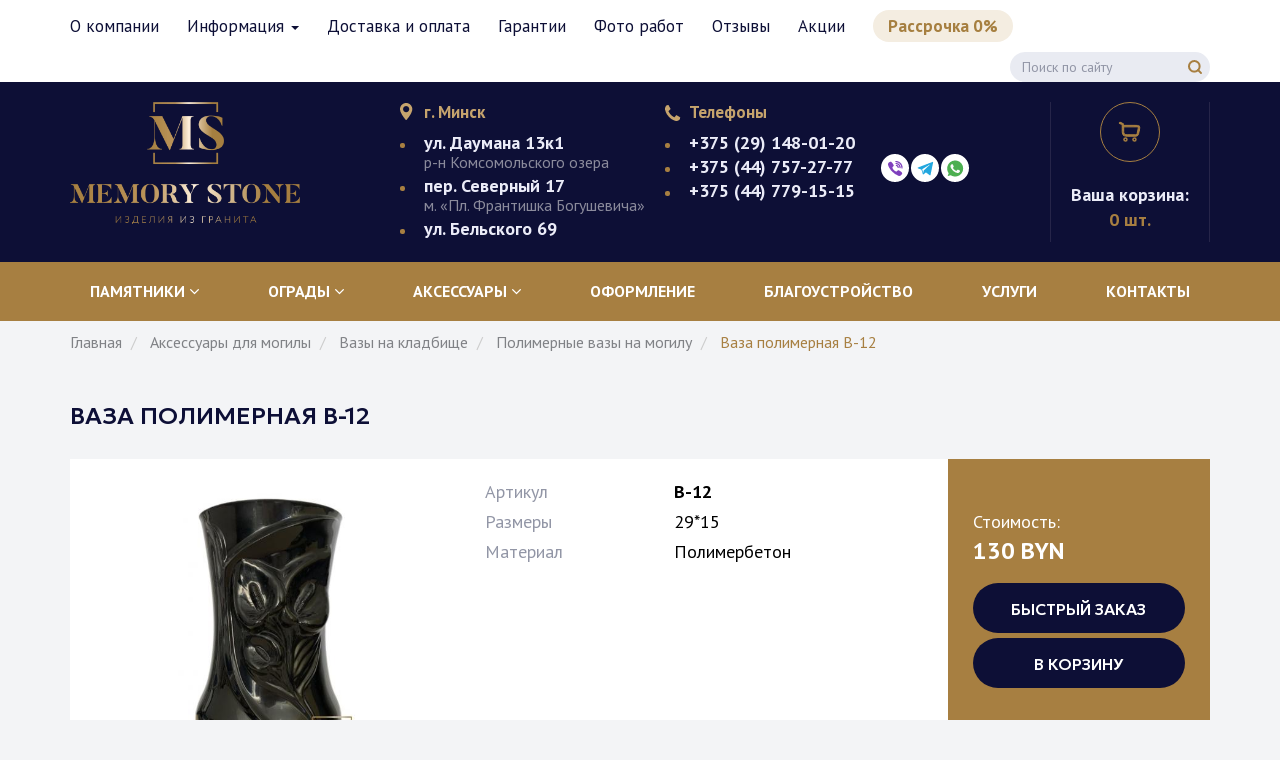

--- FILE ---
content_type: text/html; charset=UTF-8
request_url: https://memoristoun.by/products/vaza-ik-5
body_size: 21606
content:
<!DOCTYPE html>
<html  lang="ru" dir="ltr" prefix="og: https://ogp.me/ns#">
  <head>
    <meta charset="utf-8" />
<noscript><style>form.antibot * :not(.antibot-message) { display: none !important; }</style>
</noscript><link rel="canonical" href="https://memoristoun.by/products/vaza-ik-5" />
<meta name="description" content="Купить Ваза полимерная В-12 от производителя в Минске по выгодной цене. Широкий ассортимент памятников. ✔️Любой размер. ✔️ Рассрочка до 6 месяцев. ✔️ Доставка и установка на все кладбище Беларуси" />
<meta property="og:title" content="Ваза полимерная В-12 от производителя в Минске, цены и фото" />
<meta property="og:description" content="Купить Ваза полимерная В-12 от производителя в Минске по выгодной цене. Широкий ассортимент памятников ✅Любой размер. ✅ Рассрочка до 6 месяцев. ✅ Доставка и установка на все кладбище Беларуси" />
<meta property="og:image" content="https://memoristoun.by/sites/default/files/styles/prodfull/public/vaza-ik5.jpg?itok=mDj0j61f" />
<meta name="Generator" content="Drupal 9 (https://www.drupal.org)" />
<meta name="MobileOptimized" content="width" />
<meta name="HandheldFriendly" content="true" />
<meta name="viewport" content="width=device-width, initial-scale=1.0" />
<style>div#sliding-popup, div#sliding-popup .eu-cookie-withdraw-banner, .eu-cookie-withdraw-tab {background: #fff} div#sliding-popup.eu-cookie-withdraw-wrapper { background: transparent; } #sliding-popup h1, #sliding-popup h2, #sliding-popup h3, #sliding-popup p, #sliding-popup label, #sliding-popup div, .eu-cookie-compliance-more-button, .eu-cookie-compliance-secondary-button, .eu-cookie-withdraw-tab { color: #848689;} .eu-cookie-withdraw-tab { border-color: #848689;}</style>
<script type="application/ld+json">{
          "@context": "https://schema.org",
          "@type": "BreadcrumbList",
          "itemListElement": [{
            "@type": "ListItem",
            "position": "1",
            "name": "Главная",
            "item": "https://memoristoun.by/"
          },{
              "@type": "ListItem",
              "position": "2",
              "name": "Ваза полимерная В-12"
            }]}</script>
<link rel="icon" href="/favicon/apple-touch-icon.png" type="image/png" />

    <title>Ваза полимерная В-12 от производителя в Минске, цены и фото</title>
    <link rel="stylesheet" media="all" href="/sites/default/files/css/css_CplIFyK7pjzSOWtWtvbttYuwTYwS8tz1AgBIpcs8Ku4.css" />
<link rel="stylesheet" media="all" href="/sites/default/files/css/css_yxGgFOgHt7ywlSJI1Cn4Mw7FDr1eytm-bH6k9R2qFiY.css" />

      <link rel="apple-touch-icon" sizes="180x180" href="/favicon/apple-touch-icon.png">
      <link rel="icon" type="image/png" sizes="32x32" href="/favicon/favicon-32x32.png">
      <link rel="icon" type="image/png" sizes="16x16" href="/favicon/favicon-16x16.png">
      <link rel="manifest" href="/favicon/site.webmanifest">
      <link rel="mask-icon" href="/favicon/safari-pinned-tab.svg" color="#5bbad5">
      <link rel="shortcut icon" href="/favicon/favicon.ico">
      <meta name="msapplication-TileColor" content="#da532c">
      <meta name="msapplication-config" content="/favicon/browserconfig.xml">
      <meta name="theme-color" content="#ffffff">
    
            <!-- Google Tag Manager -->
      <script>(function(w,d,s,l,i){w[l]=w[l]||[];w[l].push({'gtm.start':
                  new Date().getTime(),event:'gtm.js'});var f=d.getElementsByTagName(s)[0],
                j=d.createElement(s),dl=l!='dataLayer'?'&l='+l:'';j.async=true;j.src=
                'https://www.googletagmanager.com/gtm.js?id='+i+dl;f.parentNode.insertBefore(j,f);
        })(window,document,'script','dataLayer','GTM-MW6RDXJ');</script>
      <!-- End Google Tag Manager -->
        </head>
  <body class="node-663 path-node page-node-type-product has-glyphicons">
    <!-- Google Tag Manager (noscript) -->
  <noscript><iframe src="https://www.googletagmanager.com/ns.html?id=GTM-MW6RDXJ"
                    height="0" width="0" style="display:none;visibility:hidden"></iframe></noscript>
  <!-- End Google Tag Manager (noscript) -->
      <a href="#main-content" class="visually-hidden focusable skip-link">
      Перейти к основному содержанию
    </a>
    
      <div class="dialog-off-canvas-main-canvas" data-off-canvas-main-canvas>
              <header class="navbar_mem navbar navbar-default" id="navbar" role="banner">
      <div class="navbar_mem__frow">
        <div class="container">
          <div id="navbar2-collapse" class="navbar-collapse collapse">
              <div class="region region-navigation">
    <nav role="navigation" aria-labelledby="block-memoristoun-main-menu-menu" id="block-memoristoun-main-menu">
      
      <ul class="menu menu--main nav navbar-nav">
                      <li class="first">
                                        <a href="/o-kompanii" data-drupal-link-system-path="node/319">О компании</a>
              </li>
                      <li class="expanded dropdown">
                                                                    <span class="navbar-text dropdown-toggle" data-toggle="dropdown">Информация <span class="caret"></span></span>
                        <ul class="dropdown-menu">
                      <li class="first">
                                        <a href="/stati" data-drupal-link-system-path="stati">Статьи</a>
              </li>
                      <li>
                                        <a href="/voprosy-i-otvety" data-drupal-link-system-path="voprosy-i-otvety">Вопрос-ответ</a>
              </li>
                      <li>
                                        <a href="/vidy-kamnya" data-drupal-link-system-path="vidy-kamnya">Виды камня</a>
              </li>
                      <li>
                                        <a href="/epitafii" data-drupal-link-system-path="epitafii">Эпитафии</a>
              </li>
                      <li>
                                        <a href="/vakansii" data-drupal-link-system-path="node/369">Вакансии</a>
              </li>
                      <li class="last">
                                        <a href="/usloviya-vozvrata-tovara" data-drupal-link-system-path="node/1048">Возврат товара</a>
              </li>
        </ul>
  
              </li>
                      <li>
                                        <a href="/dostavka-i-oplata" data-drupal-link-system-path="node/320">Доставка и оплата</a>
              </li>
                      <li>
                                        <a href="/garantii" data-drupal-link-system-path="node/358">Гарантии</a>
              </li>
                      <li>
                                        <a href="/works" data-drupal-link-system-path="node/8">Фото работ</a>
              </li>
                      <li>
                                        <a href="/otzyvy" data-drupal-link-system-path="node/338">Отзывы</a>
              </li>
                      <li>
                                        <a href="/akcii" data-drupal-link-system-path="akcii">Акции</a>
              </li>
                      <li class="last">
                                        <a href="/pamyatniki-v-rassrochku" data-drupal-link-system-path="node/393">Рассрочка 0%</a>
              </li>
        </ul>
  

  </nav>
<section class="views-exposed-form block block-views block-views-exposed-filter-blockpoisk-page-1 clearfix" data-drupal-selector="views-exposed-form-poisk-page-1" id="block-raskrytayaformapoiskpage-1">
  
    

      <form action="/poisk" method="get" id="views-exposed-form-poisk-page-1" accept-charset="UTF-8">
  <div class="form--inline form-inline clearfix">
  <div class="form-item js-form-item form-type-textfield js-form-type-textfield form-item-search js-form-item-search form-group">
      <label for="edit-search" class="control-label">Поиск по тексту</label>
  
  
  <input placeholder="Поиск по сайту" data-drupal-selector="edit-search" class="form-text form-control" type="text" id="edit-search" name="search" value="" size="30" maxlength="128" />

  
  
  </div>
<div data-drupal-selector="edit-actions" class="form-actions form-group js-form-wrapper form-wrapper" id="edit-actions"><button data-drupal-selector="edit-submit-poisk" class="button js-form-submit form-submit btn-default btn" type="submit" id="edit-submit-poisk" value="Поиск" name="">Поиск</button></div>

</div>

</form>

  </section>


  </div>

          </div>
        </div>
      </div>
              <div class="navbar_mem__srow">
          <div class="container">
              <div class="region region-navhead">
          <a class="logo" href="/"  rel="home">
      <img src="/sites/default/files/logo.png" alt="Гранитная мастерская «МемориСтоун»" />
    </a>
  <section id="block-memoristoun-memoristoun-block-1" class="block block-block-content block-block-contentbe82f901-8251-4d34-a5ac-e4b6bd53f841 clearfix">
  
    

      
            <div class="field field--name-body field--type-text-with-summary field--label-hidden field--item"><div class="topcontact topcontact__address">
<div class="topcontact__title">г. Минск</div>
<div class="topcontact__item">
<div class="topcontact__name">ул. Даумана 13к1</div>
<div class="topcontact__text">р-н Комсомольского озера</div>
</div>
<div class="topcontact__item">
<div class="topcontact__name">пер. Северный 17</div>
<div class="topcontact__text">м. «Пл. Франтишка Богушевича»</div>
</div>
<div class="topcontact__item">
<div class="topcontact__name">ул. Бельского 69</div>
</div>
</div>
</div>
      
  </section>

<section id="block-memoristoun-memoristoun-block-2" class="block block-block-content block-block-content056c206c-6d22-4ab4-bc3d-157cbb7f14d3 clearfix">
  
    

      
            <div class="field field--name-body field--type-text-with-summary field--label-hidden field--item"><div class="topcontact topcontact__phones">
<div class="topcontact__title">Телефоны</div>
<div class="topcontact__item"><a class="topcontact__name" href="tel:+375291480120">+375 (29) 148-01-20</a></div>
<div class="topcontact__item"><a class="topcontact__name" href="tel:+375447572777">+375 (44) 757-27-77</a></div>
<div class="topcontact__item"><a class="topcontact__name" href="tel:+375173341197">+375 (44) 779-15-15</a></div>
</div>
<div class="messengers"><a href="viber://chat?number=+375447572777" target="_blank"><img alt="" data-entity-type="" data-entity-uuid="" src="/themes/memoristoun/images/svg/viber.svg" /></a> <a href="https://t.me/Memoristoun" target="_blank"><img alt="" data-entity-type="" data-entity-uuid="" src="/themes/memoristoun/images/svg/telegram.svg" /></a> <a href="https://api.whatsapp.com/send?phone=375447572777" target="_blank"><img alt="" data-entity-type="" data-entity-uuid="" src="/themes/memoristoun/images/svg/whatsapp.svg" /></a></div>
</div>
      
  </section>

<section id="block-knopkimenyu" class="block block-block-content block-block-content5d75037e-ed3c-4fe5-b3dd-56c3f8154ed6 clearfix">
  
    

      
            <div class="field field--name-body field--type-text-with-summary field--label-hidden field--item"><div class="mobile__btns"><button class="menu_toggle" data-target="#navbar-collapse" data-toggle="collapse" type="button"><span class="menu_toggle__icon">
<svg fill="white" height="16" viewbox="0 0 20 16" width="20" xmlns="http://www.w3.org/2000/svg"> <rect height="2" width="20"></rect> <rect height="2" width="20" y="7"></rect> <rect height="2" width="10" y="14"></rect> </svg><p> </p></span> Меню</button><button class="menu_toggle__search"><span class="menu_toggle__icon">
<svg fill="none" height="16" viewbox="0 0 16 16" width="16" xmlns="http://www.w3.org/2000/svg"> <path d="M7.33333 12.6667C10.2789 12.6667 12.6667 10.2789 12.6667 7.33333C12.6667 4.38781 10.2789 2 7.33333 2C4.38781 2 2 4.38781 2 7.33333C2 10.2789 4.38781 12.6667 7.33333 12.6667Z" stroke="#A77F41" stroke-linecap="round" stroke-linejoin="round" stroke-width="2"></path> <path d="M14 14.0001L11.1 11.1001" stroke="#A77F41" stroke-linecap="round" stroke-linejoin="round" stroke-width="2"></path> </svg><p></p></span></button><button class="menu_toggle__que" data-target="#navbar2-collapse" data-toggle="collapse" type="button"><span class="menu_toggle__icon">
<svg fill="none" height="24" viewbox="0 0 24 24" width="24" xmlns="http://www.w3.org/2000/svg"> <path d="M12 18.9141C12.6472 18.9141 13.1719 18.3894 13.1719 17.7422C13.1719 17.095 12.6472 16.5703 12 16.5703C11.3528 16.5703 10.8281 17.095 10.8281 17.7422C10.8281 18.3894 11.3528 18.9141 12 18.9141Z" fill="#A67F40"></path> <path d="M12 0C5.36794 0 0 5.36705 0 12C0 18.6321 5.36705 24 12 24C18.6321 24 24 18.633 24 12C24 5.36794 18.633 0 12 0ZM12 22.125C6.4042 22.125 1.875 17.5965 1.875 12C1.875 6.4042 6.40345 1.875 12 1.875C17.5958 1.875 22.125 6.40345 22.125 12C22.125 17.5958 17.5965 22.125 12 22.125Z" fill="#A67F40"></path> <path d="M12 6.02344C9.93225 6.02344 8.25 7.70569 8.25 9.77344C8.25 10.2912 8.66972 10.7109 9.1875 10.7109C9.70528 10.7109 10.125 10.2912 10.125 9.77344C10.125 8.73956 10.9661 7.89844 12 7.89844C13.0339 7.89844 13.875 8.73956 13.875 9.77344C13.875 10.8073 13.0339 11.6484 12 11.6484C11.4822 11.6484 11.0625 12.0682 11.0625 12.5859V14.9297C11.0625 15.4475 11.4822 15.8672 12 15.8672C12.5178 15.8672 12.9375 15.4475 12.9375 14.9297V13.4048C14.5531 12.9875 15.75 11.5176 15.75 9.77344C15.75 7.70569 14.0677 6.02344 12 6.02344Z" fill="#A67F40"></path> </svg><p> </p></span></button></div>
</div>
      
  </section>

<section id="block-basiccartcountblock--2" class="block block-basic-cart block-basic-cart-countblock clearfix">
  
    

      <a href="https://memoristoun.by/cart" class="basic_cart__top_block">
    <span class="basic_cart__top_block__icon">
    <svg xmlns="http://www.w3.org/2000/svg" stroke="currentColor" width="24" height="24" viewBox="0 0 24 24"
         fill="none">
      <path
        d="M7.5 18C8.32843 18 9 18.6716 9 19.5C9 20.3284 8.32843 21 7.5 21C6.67157 21 6 20.3284 6 19.5C6 18.6716 6.67157 18 7.5 18Z"
        stroke-width="1.5"/>
      <path
        d="M16.5 18.0001C17.3284 18.0001 18 18.6716 18 19.5001C18 20.3285 17.3284 21.0001 16.5 21.0001C15.6716 21.0001 15 20.3285 15 19.5001C15 18.6716 15.6716 18.0001 16.5 18.0001Z"
        stroke-width="1.5"/>
      <path
        d="M2.26121 3.09184L2.50997 2.38429H2.50997L2.26121 3.09184ZM2.24876 2.29246C1.85799 2.15507 1.42984 2.36048 1.29246 2.75124C1.15507 3.14201 1.36048 3.57016 1.75124 3.70754L2.24876 2.29246ZM4.58584 4.32298L5.20507 3.89983V3.89983L4.58584 4.32298ZM5.88772 14.5862L5.34345 15.1022H5.34345L5.88772 14.5862ZM20.6578 9.88275L21.3923 10.0342L21.3933 10.0296L20.6578 9.88275ZM20.158 12.3075L20.8926 12.4589L20.158 12.3075ZM20.7345 6.69708L20.1401 7.15439L20.7345 6.69708ZM19.1336 15.0504L18.6598 14.469L19.1336 15.0504ZM5.70808 9.76V7.03836H4.20808V9.76H5.70808ZM2.50997 2.38429L2.24876 2.29246L1.75124 3.70754L2.01245 3.79938L2.50997 2.38429ZM10.9375 16.25H16.2404V14.75H10.9375V16.25ZM5.70808 7.03836C5.70808 6.3312 5.7091 5.7411 5.65719 5.26157C5.60346 4.76519 5.48705 4.31247 5.20507 3.89983L3.96661 4.74613C4.05687 4.87822 4.12657 5.05964 4.1659 5.42299C4.20706 5.8032 4.20808 6.29841 4.20808 7.03836H5.70808ZM2.01245 3.79938C2.68006 4.0341 3.11881 4.18965 3.44166 4.34806C3.74488 4.49684 3.87855 4.61727 3.96661 4.74613L5.20507 3.89983C4.92089 3.48397 4.54304 3.21763 4.10241 3.00143C3.68139 2.79485 3.14395 2.60719 2.50997 2.38429L2.01245 3.79938ZM4.20808 9.76C4.20808 11.2125 4.22171 12.2599 4.35876 13.0601C4.50508 13.9144 4.79722 14.5261 5.34345 15.1022L6.43198 14.0702C6.11182 13.7325 5.93913 13.4018 5.83723 12.8069C5.72607 12.1578 5.70808 11.249 5.70808 9.76H4.20808ZM10.9375 14.75C9.52069 14.75 8.53763 14.7482 7.79696 14.6432C7.08215 14.5418 6.70452 14.3576 6.43198 14.0702L5.34345 15.1022C5.93731 15.7286 6.69012 16.0013 7.58636 16.1283C8.45674 16.2518 9.56535 16.25 10.9375 16.25V14.75ZM4.95808 6.87H17.0888V5.37H4.95808V6.87ZM19.9232 9.73135L19.4235 12.1561L20.8926 12.4589L21.3923 10.0342L19.9232 9.73135ZM17.0888 6.87C17.9452 6.87 18.6989 6.871 19.2937 6.93749C19.5893 6.97053 19.8105 7.01643 19.9659 7.07105C20.1273 7.12776 20.153 7.17127 20.1401 7.15439L21.329 6.23978C21.094 5.93436 20.7636 5.76145 20.4632 5.65587C20.1567 5.54818 19.8101 5.48587 19.4604 5.44678C18.7646 5.369 17.9174 5.37 17.0888 5.37V6.87ZM21.3933 10.0296C21.5625 9.18167 21.7062 8.47024 21.7414 7.90038C21.7775 7.31418 21.7108 6.73617 21.329 6.23978L20.1401 7.15439C20.2021 7.23508 20.2706 7.38037 20.2442 7.80797C20.2168 8.25191 20.1002 8.84478 19.9223 9.73595L21.3933 10.0296ZM16.2404 16.25C17.0021 16.25 17.6413 16.2513 18.1566 16.1882C18.6923 16.1227 19.1809 15.9794 19.6074 15.6318L18.6598 14.469C18.5346 14.571 18.3571 14.6525 17.9744 14.6994C17.5712 14.7487 17.0397 14.75 16.2404 14.75V16.25ZM19.4235 12.1561C19.2621 12.9389 19.1535 13.4593 19.0238 13.8442C18.9007 14.2095 18.785 14.367 18.6598 14.469L19.6074 15.6318C20.0339 15.2842 20.2729 14.8346 20.4453 14.3232C20.6111 13.8312 20.7388 13.2049 20.8926 12.4589L19.4235 12.1561Z"
        fill="currentColor"/>
    </svg>
      </span>
  <span class="basic_cart__top_block__title">Ваша корзина:</span>
    <span class="basic_cart__top_block__count"><span class="basic_cart-circles">0</span> шт.</span>
    </a>

  </section>


  </div>

          </div>
        </div>
            <div class="navbar_mem__trow">
        <div class="container">
                      <div id="navbar-collapse" class="navbar-collapse collapse">
                <div class="region region-navigation-collapsible">
    <nav role="navigation" aria-labelledby="block-katalog-menu" id="block-katalog">
            <div class="sr-only block-title" id="block-katalog-menu">Каталог</div>

      

      <ul class="menu menu--menu-catalog nav navbar-nav">
                              <li class="expanded dropdown first">
                                                                                    <a href="/catalog/pamyatniki" class="dropdown-link" data-drupal-link-system-path="taxonomy/term/1">Памятники <span class="caretmem">
            <svg width="9" height="6" viewBox="0 0 9 6" fill="none" xmlns="http://www.w3.org/2000/svg">
            <path
              d="M4.14882 5.14386L0.143779 1.13875C0.0510727 1.04611 -4.03218e-08 0.922456 -3.45584e-08 0.790603C-2.87949e-08 0.658751 0.0510727 0.535093 0.143779 0.44246L0.438655 0.147511C0.6308 -0.0444142 0.94309 -0.0444142 1.13494 0.147511L4.49813 3.5107L7.86506 0.14378C7.95776 0.0511463 8.08135 3.53247e-07 8.21313 3.59007e-07C8.34505 3.64774e-07 8.46864 0.0511463 8.56142 0.14378L8.85622 0.438729C8.94893 0.531435 9 0.65502 9 0.786872C9 0.918725 8.94893 1.04238 8.85622 1.13502L4.84752 5.14386C4.75452 5.23671 4.63035 5.28771 4.49835 5.28742C4.36584 5.28771 4.24175 5.23671 4.14882 5.14386Z"
              fill="white"/>
            </svg>
            </span></a>
                            <ul class="dropdown__menu">
                              <li class="expanded dropdown first">
                                                  <span class="navbar-text">Материал</span>
                            <ul class="dropdown__menu">
                              <li class="first">
                                                  <a href="/catalog/pamyatniki/granitnye" data-drupal-link-system-path="taxonomy/term/8">Гранит</a>
                  </li>
                              <li class="last">
                                                  <a href="/catalog/pamyatniki/iz-kroshki" data-drupal-link-system-path="taxonomy/term/9">Крошка</a>
                  </li>
          </ul>
  
                  </li>
                              <li class="expanded dropdown">
                                                  <span class="navbar-text">Ориентация</span>
                            <ul class="dropdown__menu">
                              <li class="first">
                                                  <a href="/catalog/pamyatniki/vertikalnye" data-drupal-link-system-path="taxonomy/term/15">Вертикальные</a>
                  </li>
                              <li class="last">
                                                  <a href="/catalog/pamyatniki/gorizontalnye" data-drupal-link-system-path="taxonomy/term/16">Горизонтальные</a>
                  </li>
          </ul>
  
                  </li>
                              <li class="expanded dropdown">
                                                  <span class="navbar-text">Количество</span>
                            <ul class="dropdown__menu">
                              <li class="first">
                                                  <a href="/catalog/pamyatniki/odinochnye" data-drupal-link-system-path="taxonomy/term/91">Одиночные</a>
                  </li>
                              <li>
                                                  <a href="/catalog/pamyatniki/dvoynye" data-drupal-link-system-path="taxonomy/term/25">Двойные</a>
                  </li>
                              <li>
                                                  <a href="/catalog/troynye-pamyatniki" data-drupal-link-system-path="taxonomy/term/93">Тройные</a>
                  </li>
                              <li class="last">
                                                  <a href="/catalog/pamyatniki/kompleksy" data-drupal-link-system-path="taxonomy/term/116">Комплексы</a>
                  </li>
          </ul>
  
                  </li>
                              <li class="expanded dropdown last">
                                                  <span class="navbar-text">Стоимость</span>
                            <ul class="dropdown__menu">
                              <li class="first">
                                                  <a href="/catalog/pamyatniki/deshevye-i-nedorogie" data-drupal-link-system-path="taxonomy/term/21">Недорогие</a>
                  </li>
                              <li class="last">
                                                  <a href="/catalog/pamyatniki/eksklyuzivnye" data-drupal-link-system-path="taxonomy/term/17">Эксклюзивные</a>
                  </li>
          </ul>
  
                  </li>
          </ul>
  
                  </li>
                              <li class="expanded dropdown">
                                                                                    <a href="/catalog/ogrady" class="dropdown-link" data-drupal-link-system-path="taxonomy/term/2">Ограды <span class="caretmem">
            <svg width="9" height="6" viewBox="0 0 9 6" fill="none" xmlns="http://www.w3.org/2000/svg">
            <path
              d="M4.14882 5.14386L0.143779 1.13875C0.0510727 1.04611 -4.03218e-08 0.922456 -3.45584e-08 0.790603C-2.87949e-08 0.658751 0.0510727 0.535093 0.143779 0.44246L0.438655 0.147511C0.6308 -0.0444142 0.94309 -0.0444142 1.13494 0.147511L4.49813 3.5107L7.86506 0.14378C7.95776 0.0511463 8.08135 3.53247e-07 8.21313 3.59007e-07C8.34505 3.64774e-07 8.46864 0.0511463 8.56142 0.14378L8.85622 0.438729C8.94893 0.531435 9 0.65502 9 0.786872C9 0.918725 8.94893 1.04238 8.85622 1.13502L4.84752 5.14386C4.75452 5.23671 4.63035 5.28771 4.49835 5.28742C4.36584 5.28771 4.24175 5.23671 4.14882 5.14386Z"
              fill="white"/>
            </svg>
            </span></a>
                            <ul class="dropdown__menu">
                              <li class="first">
                                                  <a href="/catalog/ogrady/metallicheskie" data-drupal-link-system-path="taxonomy/term/10">Металлические</a>
                  </li>
                              <li>
                                                  <a href="/catalog/ogrady/iz-nerzhaveyki" data-drupal-link-system-path="taxonomy/term/11">Из нержавейки</a>
                  </li>
                              <li>
                                                  <a href="/catalog/ogrady/granitnye" data-drupal-link-system-path="taxonomy/term/12">Гранитные</a>
                  </li>
                              <li class="last">
                                                  <a href="https://memoristoun.by/catalog/fundament">Фундамент</a>
                  </li>
          </ul>
  
                  </li>
                              <li class="expanded dropdown">
                                                                                    <a href="/catalog/aksessuary" class="dropdown-link" data-drupal-link-system-path="taxonomy/term/119">Аксессуары <span class="caretmem">
            <svg width="9" height="6" viewBox="0 0 9 6" fill="none" xmlns="http://www.w3.org/2000/svg">
            <path
              d="M4.14882 5.14386L0.143779 1.13875C0.0510727 1.04611 -4.03218e-08 0.922456 -3.45584e-08 0.790603C-2.87949e-08 0.658751 0.0510727 0.535093 0.143779 0.44246L0.438655 0.147511C0.6308 -0.0444142 0.94309 -0.0444142 1.13494 0.147511L4.49813 3.5107L7.86506 0.14378C7.95776 0.0511463 8.08135 3.53247e-07 8.21313 3.59007e-07C8.34505 3.64774e-07 8.46864 0.0511463 8.56142 0.14378L8.85622 0.438729C8.94893 0.531435 9 0.65502 9 0.786872C9 0.918725 8.94893 1.04238 8.85622 1.13502L4.84752 5.14386C4.75452 5.23671 4.63035 5.28771 4.49835 5.28742C4.36584 5.28771 4.24175 5.23671 4.14882 5.14386Z"
              fill="white"/>
            </svg>
            </span></a>
                            <ul class="dropdown__menu">
                              <li class="first">
                                                  <a href="/catalog/kresty" data-drupal-link-system-path="taxonomy/term/3">Кресты</a>
                  </li>
                              <li>
                                                  <a href="/catalog/cvetniki" data-drupal-link-system-path="taxonomy/term/68">Цветники</a>
                  </li>
                              <li>
                                                  <a href="/catalog/nadgrobnye-plity" data-drupal-link-system-path="taxonomy/term/69">Надгробные плиты</a>
                  </li>
                              <li>
                                                  <a href="/catalog/vazy" data-drupal-link-system-path="taxonomy/term/5">Вазы</a>
                  </li>
                              <li>
                                                  <a href="/catalog/lampadki-na-kladbishche" data-drupal-link-system-path="taxonomy/term/74">Лампадки</a>
                  </li>
                              <li>
                                                  <a href="/catalog/nadgrobie-na-mogilu" data-drupal-link-system-path="taxonomy/term/104">Надгробия</a>
                  </li>
                              <li>
                                                  <a href="/catalog/skameyki" data-drupal-link-system-path="taxonomy/term/4">Скамейки</a>
                  </li>
                              <li>
                                                  <a href="/catalog/tablichki" data-drupal-link-system-path="taxonomy/term/6">Таблички</a>
                  </li>
                              <li>
                                                  <a href="/catalog/fundament" data-drupal-link-system-path="taxonomy/term/90">Фундамент</a>
                  </li>
                              <li>
                                                  <a href="/catalog/shcheben-dekorativnyy" data-drupal-link-system-path="taxonomy/term/7">Щебень декоративный</a>
                  </li>
                              <li class="last">
                                                  <a href="/catalog/izdeliya-iz-bronzy-caggiati" data-drupal-link-system-path="taxonomy/term/121">Бронзовые изделия</a>
                  </li>
          </ul>
  
                  </li>
                              <li>
                                                  <a href="/uslugi/hudozhestvennoe-oformlenie" data-drupal-link-system-path="taxonomy/term/51">Оформление</a>
                  </li>
                              <li>
                                                  <a href="/uslugi/blagoustroystvo-mest-zahoroneniy" data-drupal-link-system-path="taxonomy/term/52">Благоустройство</a>
                  </li>
                              <li>
                                                  <a href="/uslugi" data-drupal-link-system-path="uslugi">Услуги</a>
                  </li>
                              <li class="last">
                                                  <a href="/contacts" data-drupal-link-system-path="node/21">Контакты</a>
                  </li>
          </ul>
  

  </nav>

  </div>

            </div>
                  </div>
      </div>
    </header>
  
 
  <div role="main" class="main-container container js-quickedit-main-content">
    <div class="row">

            
            
                  <section class="col-sm-12">

                                      <div class="highlighted">  <div class="region region-highlighted">
    <div data-drupal-messages-fallback class="hidden"></div>

  </div>
</div>
                  
                                      
                  
                          <a id="main-content"></a>
            <div class="region region-content">
        <ol class="breadcrumb">
          <li >
                  <a href="/">Главная</a>
              </li>
          <li >
                  <a href="/catalog/aksessuary">Аксессуары для могилы</a>
              </li>
          <li >
                  <a href="/catalog/vazy">Вазы на кладбище</a>
              </li>
          <li >
                  <a href="/catalog/vazy/iz-iskusstvennogo-kamnya">Полимерные вазы на могилу</a>
              </li>
          <li >
                  Ваза полимерная В-12
              </li>
      </ol>

    <h1 class="page-header">
<span>Ваза полимерная В-12</span>
</h1>

  <div data-history-node-id="663" role="article" class="product is-promoted full clearfix">
  <div class="product__top">
    <div class="product__top__base">
      <div class="product__gallery">
                  <ul class="productGallery">

                                      <li data-thumb="https://memoristoun.by/sites/default/files/styles/prod_thumb/public/vaza-ik5.jpg?itok=eTLY-JLx"
                  data-src=" https://memoristoun.by/sites/default/files/styles/prodfull/public/vaza-ik5.jpg?itok=mDj0j61f" data-class="photo">
                <img src="https://memoristoun.by/sites/default/files/styles/prodfull/public/vaza-ik5.jpg?itok=mDj0j61f"/>
              </li>
                      </ul>
              </div>
      <div class="product__maininfo">

        
        

                  
            <div class="field field--name-body field--type-text-with-summary field--label-hidden field--item"><table style="width:100%">
<tbody>
<tr>
<td>Артикул</td>
<td><b>В-12</b></td>
</tr>
<tr>
<td>Размеры</td>
<td>29*15</td>
</tr>
<tr>
<td>Материал</td>
<td>Полимербетон</td>
</tr>
</tbody>
</table>
</div>
      
                                  <div class="product__triggers">
            <div class="product__trigger">
              <div class="product__trigger__icon">
                <svg width="33" height="42" viewBox="0 0 33 42" fill="none"
                     xmlns="http://www.w3.org/2000/svg">
                  <path
                    d="M31.7739 33.2255H29.3546V13.0644C29.3546 5.86059 23.494 0 16.2902 0C9.08637 0 3.22578 5.86059 3.22578 13.0644V23.9313C3.22578 24.3767 3.58679 24.7377 4.03223 24.7377C4.47766 24.7377 4.83867 24.3767 4.83867 23.9313V13.0644C4.83867 6.74988 9.97567 1.61289 16.2902 1.61289C22.6047 1.61289 27.7417 6.74988 27.7417 13.0644V33.2255H4.83867V30.7104C4.83867 30.265 4.47766 29.904 4.03223 29.904C3.58679 29.904 3.22578 30.265 3.22578 30.7104V33.2255H0.806445C0.36101 33.2255 0 33.5866 0 34.032V40.4836C0 40.929 0.36101 41.29 0.806445 41.29H31.7739C32.2194 41.29 32.5804 40.929 32.5804 40.4836V34.032C32.5804 33.5866 32.2194 33.2255 31.7739 33.2255ZM30.9675 39.6771H1.61289V34.8384H30.9675V39.6771Z"
                    fill="#A77F41"/>
                  <path
                    d="M4.03203 28.1449C4.24404 28.1449 4.45227 28.0586 4.60221 27.9087C4.75216 27.7587 4.83848 27.5505 4.83848 27.3385C4.83848 27.1265 4.75216 26.9183 4.60221 26.7683C4.45227 26.6184 4.24404 26.532 4.03203 26.532C3.82002 26.532 3.6118 26.6184 3.46185 26.7683C3.3119 26.9183 3.22559 27.1265 3.22559 27.3385C3.22559 27.5505 3.3119 27.7587 3.46185 27.9087C3.6118 28.0586 3.82002 28.1449 4.03203 28.1449Z"
                    fill="#A77F41"/>
                  <path
                    d="M16.2905 4.3548C15.845 4.3548 15.484 4.71581 15.484 5.16124V6.93542H13.6292C13.1838 6.93542 12.8228 7.29643 12.8228 7.74187C12.8228 8.1873 13.1838 8.54831 13.6292 8.54831H15.484V13.6289C15.484 14.0744 15.845 14.4354 16.2905 14.4354C16.7359 14.4354 17.0969 14.0744 17.0969 13.6289V8.54831H18.9517C19.3972 8.54831 19.7582 8.1873 19.7582 7.74187C19.7582 7.29643 19.3972 6.93542 18.9517 6.93542H17.0969V5.16124C17.0969 4.71581 16.7359 4.3548 16.2905 4.3548Z"
                    fill="#A77F41"/>
                  <path
                    d="M8.70947 18.3063C8.70947 18.7518 9.07048 19.1128 9.51592 19.1128H23.0642C23.5096 19.1128 23.8706 18.7518 23.8706 18.3063C23.8706 17.8609 23.5096 17.4999 23.0642 17.4999H9.51592C9.07048 17.4999 8.70947 17.8609 8.70947 18.3063Z"
                    fill="#A77F41"/>
                  <path
                    d="M9.51592 23.6288H19.6504C20.0958 23.6288 20.4568 23.2678 20.4568 22.8224C20.4568 22.3769 20.0958 22.0159 19.6504 22.0159H9.51592C9.07048 22.0159 8.70947 22.3769 8.70947 22.8224C8.70947 23.2678 9.07048 23.6288 9.51592 23.6288Z"
                    fill="#A77F41"/>
                  <path
                    d="M23.0643 22.0159C22.8523 22.0159 22.644 22.1022 22.4941 22.2522C22.3441 22.4021 22.2578 22.6104 22.2578 22.8224C22.2578 23.0344 22.3441 23.2426 22.4941 23.3926C22.644 23.5425 22.8523 23.6288 23.0643 23.6288C23.2763 23.6288 23.4845 23.5425 23.6344 23.3926C23.7844 23.2426 23.8707 23.0344 23.8707 22.8224C23.8707 22.6104 23.7844 22.4021 23.6344 22.2522C23.4845 22.1022 23.2763 22.0159 23.0643 22.0159Z"
                    fill="#A77F41"/>
                  <path
                    d="M18.9517 26.532H13.6292C13.1838 26.532 12.8228 26.8931 12.8228 27.3385C12.8228 27.7839 13.1838 28.1449 13.6292 28.1449H18.9517C19.3972 28.1449 19.7582 27.7839 19.7582 27.3385C19.7582 26.8931 19.3972 26.532 18.9517 26.532Z"
                    fill="#A77F41"/>
                </svg>
              </div>
              <div class="product__trigger__name">Беремся за самые сложные задачи</div>
            </div>
            <div class="product__trigger">
              <div class="product__trigger__icon">
                <svg width="32" height="41" viewBox="0 0 32 41" fill="none"
                     xmlns="http://www.w3.org/2000/svg">
                  <path
                    d="M30.0591 31.7365C29.5781 30.615 28.6513 29.7151 27.5161 29.2675L20.5292 26.5123C20.3772 26.4524 20.279 26.3082 20.279 26.1448V23.9737C21.7751 22.8514 22.8587 21.3813 23.5055 19.5939C23.7241 18.9899 23.8923 18.3486 24.0109 17.6736C25.534 17.6028 26.7515 16.3417 26.7515 14.8014C26.7515 14.4886 26.699 14.1779 26.5999 13.8831C27.0656 13.5664 27.3721 13.0324 27.3721 12.4279V12.2807C27.3721 11.311 26.5832 10.522 25.6135 10.522H25.1741V9.19286C25.1741 6.04488 23.468 3.17685 20.7122 1.66872C20.6473 0.737735 19.8697 0 18.9225 0C18.3594 0 17.8562 0.260994 17.5269 0.668051C17.2198 0.635064 16.909 0.618207 16.5995 0.618207H15.2922C14.9256 0.618207 14.5565 0.641597 14.1952 0.687811C14.1726 0.690714 14.1506 0.694989 14.129 0.700232C13.7997 0.321081 13.3146 0.0806533 12.7743 0.0806533C11.8148 0.0806533 11.0288 0.837423 10.9818 1.78542C10.9571 1.79599 10.9326 1.80768 10.9089 1.8218C8.32366 3.36227 6.71761 6.18667 6.71761 9.19278V10.5219H6.1236C5.1539 10.5219 4.36495 11.3109 4.36495 12.2806V12.4279C4.36495 13.051 4.69103 13.5991 5.18125 13.9116C5.08801 14.1976 5.04091 14.4957 5.04091 14.8014C5.04091 16.309 6.20724 17.5485 7.68488 17.6669C7.80183 18.3347 7.96709 18.9696 8.18187 19.5679C8.82701 21.3656 9.91245 22.8433 11.4137 23.9706V26.1448C11.4137 26.3081 11.3155 26.4524 11.1635 26.5123L4.17663 29.2675C3.04143 29.7151 2.11457 30.615 1.63355 31.7366C0.549652 34.2642 0 36.9402 0 39.6904C0 40.4125 0.587478 41 1.30957 41H21.6051C21.9392 41 22.21 40.7292 22.21 40.3951C22.21 40.061 21.9392 39.7902 21.6051 39.7902H16.0495V38.2997H17.3362C17.8814 38.2997 18.3249 37.8562 18.3249 37.311V35.8236C18.3249 35.2784 17.8814 34.8348 17.3362 34.8348H16.0495V33.1298H18.8893C20.193 33.1298 21.2536 32.0692 21.2536 30.7654V28.0984L22.2989 28.5106V31.6299C22.2989 32.5803 22.6586 33.4841 23.3119 34.1747L24.2269 35.1419C24.4597 35.3879 24.5879 35.71 24.5879 36.0487V39.7902H24.0247C23.6906 39.7902 23.4198 40.061 23.4198 40.3951C23.4198 40.7292 23.6906 41 24.0247 41H30.3833C31.1054 41 31.6928 40.4125 31.6928 39.6904C31.6927 36.9402 31.1431 34.264 30.0591 31.7365ZM12.6234 24.7408C13.6311 25.2595 14.7395 25.5198 15.8484 25.5198C16.9557 25.5198 18.0626 25.2601 19.0692 24.7429V26.1103C19.0586 26.1217 19.0481 26.133 19.0383 26.1454L18.7099 26.5593C18.0123 27.4383 16.9686 27.9425 15.8463 27.9425C14.7241 27.9425 13.6803 27.4383 12.9828 26.5593L12.649 26.1388C12.6409 26.1285 12.6321 26.1192 12.6234 26.1096V24.7408ZM24.1682 16.4399C24.2278 15.7209 24.2365 14.9689 24.1938 14.1864H25.4244C25.502 14.381 25.5417 14.5869 25.5417 14.8013C25.5417 15.62 24.9476 16.3011 24.1682 16.4399ZM23.9643 9.19278V10.5219H20.7172V3.08571C22.7382 4.44698 23.9643 6.71946 23.9643 9.19278ZM18.3376 10.5219V1.87535C18.3376 1.55282 18.6 1.29045 18.9225 1.29045C19.2451 1.29045 19.5074 1.55282 19.5074 1.87535V10.5219H18.3376ZM15.2922 1.82801H16.5995C16.7756 1.82801 16.9521 1.8343 17.1278 1.84672V1.87535V10.5219H14.569V1.87535C14.569 1.87132 14.5687 1.86736 14.5686 1.86333C14.8084 1.84002 15.0509 1.82801 15.2922 1.82801ZM7.92741 9.19278C7.92741 6.83068 9.08252 4.59974 10.9796 3.22347V5.79252C10.9796 6.12658 11.2504 6.39742 11.5845 6.39742C11.9185 6.39742 12.1894 6.12658 12.1894 5.79252V1.87535C12.1894 1.55282 12.4517 1.29045 12.7743 1.29045C13.0968 1.29045 13.3592 1.55282 13.3592 1.87535V10.5219H12.1894V8.21203C12.1894 7.87797 11.9186 7.60713 11.5845 7.60713C11.2505 7.60713 10.9796 7.87797 10.9796 8.21203V10.5219H7.92741V9.19278ZM5.57475 12.2806C5.57475 11.978 5.82099 11.7317 6.1236 11.7317H25.6135C25.9161 11.7317 26.1624 11.978 26.1624 12.2806V12.4279C26.1624 12.7305 25.9161 12.9767 25.6135 12.9767H6.1236C5.82099 12.9767 5.57475 12.7305 5.57475 12.4279V12.2806ZM6.25071 14.8013C6.25071 14.5879 6.29216 14.3818 6.36999 14.1864H7.50269C7.46035 14.9614 7.46881 15.7064 7.5268 16.4192C6.79592 16.243 6.25071 15.5854 6.25071 14.8013ZM8.71491 14.1864H22.9817C23.2324 18.459 21.8827 21.5625 18.9657 23.411C17.072 24.6111 14.6247 24.611 12.731 23.411C9.81365 21.5622 8.46399 18.4589 8.71491 14.1864ZM1.20972 39.6904C1.20972 37.1051 1.72638 34.5894 2.74536 32.2133C3.09991 31.3865 3.78336 30.7229 4.6203 30.3929L8.18703 28.9865V31.6299C8.18703 32.2698 7.94483 32.8784 7.50503 33.3433L6.59018 34.3105C6.144 34.7822 5.89825 35.3994 5.89825 36.0487V39.7902H1.30957C1.25448 39.7902 1.20972 39.7454 1.20972 39.6904ZM17.1151 37.0899H12.4667V36.0446H17.1151V37.0899ZM12.2457 34.8348C11.7004 34.8348 11.2569 35.2784 11.2569 35.8236V37.311C11.2569 37.8562 11.7004 38.2997 12.2457 38.2997H14.8397V39.7902H7.10797V36.0487C7.10797 35.71 7.23613 35.388 7.46898 35.1419L8.38383 34.1747C9.03704 33.4842 9.39683 32.5804 9.39683 31.6299C9.39683 31.6299 9.3957 28.5225 9.39497 28.5101L10.4423 28.0972V30.7654C10.4423 32.0691 11.5028 33.1298 12.8065 33.1298H14.8397V34.8348H12.2457ZM18.8893 31.92H12.8065C12.1699 31.92 11.6521 31.4021 11.6521 30.7654V27.6182C11.808 27.5513 11.9489 27.4624 12.0723 27.3556C13.0005 28.4976 14.3721 29.1524 15.8463 29.1524C17.3207 29.1524 18.6924 28.4976 19.6205 27.3556C19.7447 27.4631 19.8868 27.5525 20.0439 27.6195V30.7654C20.0438 31.402 19.5258 31.92 18.8893 31.92ZM30.3832 39.7902H25.7977V36.0487C25.7977 35.3994 25.552 34.7821 25.1058 34.3105L24.1909 33.3433C23.751 32.8784 23.5088 32.2698 23.5088 31.6299V28.9877L27.0724 30.3929C27.9093 30.7229 28.5928 31.3865 28.9474 32.2133C29.9663 34.5894 30.483 37.105 30.483 39.6904C30.4829 39.7454 30.4381 39.7902 30.3832 39.7902Z"
                    fill="#A77F41"/>
                </svg>
              </div>
              <div class="product__trigger__name">Установка на всех кладбищах РБ</div>
            </div>
            <div class="product__trigger">
              <div class="product__trigger__icon">
                <svg width="39" height="39" viewBox="0 0 39 39" fill="none"
                     xmlns="http://www.w3.org/2000/svg">
                  <path
                    d="M0.0854418 3.57402L2.68438 8.1219C2.77204 8.27558 2.91878 8.38676 3.09036 8.42979L5.51504 9.03596L13.8312 17.3521L14.75 16.4335L6.30376 7.98746C6.22063 7.90407 6.1164 7.84501 6.00227 7.81641L3.67248 7.23189L1.45975 3.35754L3.35683 1.46045L7.23279 3.67532L7.81758 6.00512C7.84591 6.11951 7.90524 6.22401 7.98836 6.30713L16.4346 14.7534L17.3532 13.8345L9.03713 5.51842L8.43096 3.09508C8.38793 2.92322 8.27675 2.77622 8.12307 2.68829L3.57492 0.0896204C3.32128 -0.0547055 3.00216 -0.0119423 2.7953 0.194123L0.196626 2.79306C-0.0123792 2.99859 -0.0578151 3.31825 0.0854418 3.57402Z"
                    fill="#A77F41"/>
                  <path d="M27.097 12.8047L12.8036 27.0983L11.8848 26.1794L26.1784 11.886L27.097 12.8047Z"
                        fill="#A77F41"/>
                  <path
                    d="M10.3034 27.6039C10.1858 27.4082 9.97464 27.2888 9.74639 27.2888H5.84825C5.62027 27.2888 5.40886 27.4082 5.29152 27.6039L3.34232 30.8523C3.21858 31.0581 3.21858 31.3155 3.34232 31.5215L5.29152 34.7699C5.40886 34.9653 5.62027 35.085 5.84825 35.085H9.74639C9.97464 35.085 10.1858 34.9653 10.3034 34.7699L12.2523 31.5215C12.3761 31.3155 12.3761 31.0581 12.2523 30.8523L10.3034 27.6039ZM9.37889 33.7856H6.21601L4.65676 31.1869L6.21601 28.588H9.37889L10.9381 31.1869L9.37889 33.7856Z"
                    fill="#A77F41"/>
                  <path
                    d="M31.1856 15.5941C35.4767 15.6086 38.9672 12.1415 38.9817 7.85052C38.9838 7.19731 38.9036 6.54677 38.743 5.91361C38.6564 5.56536 38.3039 5.35341 37.9556 5.44001C37.8412 5.4686 37.737 5.52767 37.6536 5.61079L33.6092 9.65246L30.4004 8.58311L29.3302 5.37506L33.3746 1.32992C33.6282 1.07602 33.628 0.664687 33.3741 0.411047C33.2904 0.327391 33.1851 0.268057 33.0699 0.239727C28.9085 -0.814121 24.6811 1.7049 23.6272 5.86604C23.4671 6.49733 23.3872 7.14626 23.3894 7.7976C23.391 8.30915 23.4436 8.81911 23.5473 9.31997L9.31865 23.5484C8.81778 23.4449 8.30783 23.3923 7.79654 23.3904C3.49055 23.3904 0 26.881 0 31.187C0 35.4927 3.49055 38.9832 7.79654 38.9832C12.1023 38.9832 15.5928 35.4927 15.5928 31.187C15.5912 30.6754 15.5383 30.1655 15.4349 29.6646L18.8412 26.2582L20.331 27.748C20.5849 28.0016 20.996 28.0016 21.2499 27.748L21.5746 27.423C21.8595 27.14 22.32 27.14 22.6049 27.423C22.8896 27.7068 22.8901 28.1676 22.6063 28.4523C22.606 28.4525 22.6055 28.4531 22.6049 28.4536L22.2802 28.7783C22.0266 29.032 22.0266 29.4433 22.2802 29.6969L30.0305 37.4472C32.069 39.5044 35.389 39.5194 37.4462 37.4809C39.5031 35.4424 39.5181 32.1221 37.4796 30.0652C37.4686 30.054 37.4574 30.0428 37.4462 30.0316L29.6959 22.2815C29.4422 22.0279 29.0309 22.0279 28.7773 22.2815L28.4525 22.6063C28.1674 22.8896 27.7071 22.8896 27.4219 22.6063C27.1376 22.3224 27.1368 21.8616 27.4206 21.5773C27.4211 21.5767 27.4217 21.5765 27.4219 21.5759L27.7469 21.2509C28.0006 20.9973 28.0006 20.586 27.7469 20.3323L26.2572 18.8425L29.6635 15.4362C30.1644 15.5396 30.6744 15.5925 31.1856 15.5941ZM33.7383 37.684C33.2663 37.6832 32.7984 37.598 32.3566 37.432L37.4307 32.3576C38.1964 34.3945 37.1661 36.6663 35.1292 37.432C34.6847 37.599 34.2135 37.6846 33.7383 37.684ZM26.378 20.7982C25.6585 21.6564 25.7713 22.9355 26.6295 23.6548C27.3837 24.2868 28.483 24.2863 29.2364 23.6529L36.5276 30.9504C36.6067 31.0298 36.6807 31.1135 36.7523 31.1985L31.1974 36.7534C31.1121 36.682 31.0285 36.608 30.9491 36.5286L23.6524 29.2313C24.3719 28.3731 24.2591 27.094 23.4009 26.3748C22.6466 25.7424 21.5471 25.7432 20.7936 26.3764L19.7542 25.337L25.3383 19.7612L26.378 20.7982ZM29.0015 14.2637L14.2629 28.9994C14.1012 29.1608 14.0362 29.3952 14.0913 29.6168C14.9826 33.1172 12.8675 36.6775 9.36676 37.5686C5.86632 38.4599 2.30601 36.3447 1.41466 32.844C0.523583 29.3436 2.63876 25.7833 6.13947 24.8919C7.19839 24.6225 8.30783 24.6225 9.36676 24.8919C9.58832 24.9462 9.82219 24.8813 9.98415 24.7206L24.7193 9.98467C24.8807 9.82324 24.9457 9.58885 24.8901 9.36755C24.0049 5.908 26.0917 2.38591 29.5513 1.50044C30.205 1.3334 30.8812 1.26925 31.5547 1.31121L28.1275 4.73976C27.9535 4.91348 27.8926 5.17087 27.9704 5.40419L29.2696 9.3026C29.3345 9.49637 29.4869 9.64871 29.6809 9.71313L33.5793 11.0126C33.8124 11.0904 34.0698 11.0297 34.2437 10.856L37.671 7.42877C37.6787 7.55278 37.6827 7.67546 37.6827 7.7976C37.7009 11.3675 34.8219 14.2762 31.2519 14.2947C30.7 14.2973 30.15 14.2295 29.6154 14.0926C29.3939 14.0373 29.1595 14.102 28.998 14.2634H29.0015V14.2637Z"
                    fill="#A77F41"/>
                  <path d="M33.5954 32.6764L32.6765 33.5953L26.1797 27.0985L27.0983 26.1796L33.5954 32.6764Z"
                        fill="#A77F41"/>
                </svg>
              </div>
              <div class="product__trigger__name">Опыт работы более<br> 20 лет</div>
            </div>
          </div>
        

      </div>
    </div>
    <div class="product__top__column">
      <div class="product__top__gold">
        <div class="product__price">
                                    <div class="product__price__item">
                <div class="product__price__title">Стоимость:</div>
                <div class="product__price__value"><span
                    class="price-curr">130</span>
                  BYN                </div>
                <div class="product__price__old   ">
                  <span
                    class="price-old"></span>
                  BYN
                </div>
              </div>
                                        </div>
        <button class="product__top__gold__btn" data-toggle="modal" data-target="#memTwoModal">Быстрый заказ</button>

        
        
            <div class="field field--name-add-to-cart field--type-addtocart field--label-hidden field--item"><div class="addtocart-wrapper-container "><div class="addtocart-link-class "><a id="forquantitydynamictext_663" class="basic_cart-get-quantity button use-basic_cart-ajax product__top__gold__btn product__top__gold__btn__add_cart" href="https://memoristoun.by/cart/add/663?entitytype=node&amp;quantity=">В корзину</a></div><div class="ajax-addtocart-wrapper  form-group" id="ajax-addtocart-message-663"></div>
</div></div>
      

      </div>
      <div class="product__top__oplata">
        <div class="product__top__oplata__icon">
          <svg width="35" height="36" viewBox="0 0 35 36" fill="none" xmlns="http://www.w3.org/2000/svg">
            <path
              d="M34.1324 9.08453L25.9154 0.867534C24.7587 -0.289213 22.8765 -0.289144 21.7195 0.867534L17.0989 5.48817C16.8293 5.75774 16.8293 6.19484 17.0989 6.46447C17.3685 6.73404 17.8055 6.73404 18.0752 6.46447L22.6958 1.84383C23.3144 1.22525 24.3209 1.22539 24.9392 1.84383L33.1562 10.0608C33.7747 10.6793 33.7747 11.6857 33.1562 12.3042L19.6182 25.8421C19.3186 26.1418 18.9202 26.3068 18.4965 26.3068C18.0728 26.3068 17.6744 26.1417 17.3748 25.8421L16.8096 25.277L19.9645 22.1221C21.0371 21.0495 21.0371 19.3042 19.9645 18.2315C18.8918 17.1588 17.1465 17.1587 16.0738 18.2315L13.2767 21.0287L12.8237 21.0351C12.7411 21.0363 12.659 21.04 12.577 21.0445L9.1578 17.6252C8.53928 17.0067 8.53928 16.0004 9.1578 15.3819L13.6821 10.8576C13.9516 10.588 13.9516 10.1509 13.6821 9.88128C13.4126 9.61179 12.9754 9.61179 12.7058 9.88128L8.18157 14.4056C7.02475 15.5624 7.02475 17.4446 8.18157 18.6014L10.9458 21.3656C10.106 21.6574 9.33597 22.136 8.69074 22.7811C7.58079 23.891 6.96062 25.3666 6.94433 26.9362L6.93922 27.4267L0.202174 34.1639C-0.0673912 34.4334 -0.0673912 34.8705 0.202174 35.1402C0.33699 35.2749 0.51364 35.3423 0.690289 35.3423C0.866939 35.3423 1.04366 35.2749 1.17841 35.1402L8.11468 28.204C8.24238 28.0762 8.31493 27.9035 8.3168 27.7229L8.3248 26.9506C8.3373 25.7444 8.81396 24.6104 9.6669 23.7575C10.5154 22.909 11.6434 22.4325 12.8431 22.4156L13.5763 22.4053C13.756 22.4028 13.9276 22.3303 14.0548 22.2032L17.0501 19.2078C17.5845 18.6735 18.4539 18.6735 18.9882 19.2078C19.5226 19.7421 19.5226 20.6116 18.9882 21.1459L14.4953 25.6389C14.2257 25.9085 14.2257 26.3456 14.4953 26.6152C14.7648 26.8847 15.202 26.8847 15.4715 26.6152L15.8335 26.2533L16.3986 26.8184C16.9771 27.3969 17.7367 27.6861 18.4966 27.686C19.2563 27.6859 20.0163 27.3968 20.5946 26.8184L23.8015 23.6115L22.0155 28.4481C21.4904 29.8701 20.3059 30.9653 18.8472 31.3776L13.3257 32.9381C13.2121 32.9702 13.1087 33.0309 13.0252 33.1142L11.9642 34.1753C11.6946 34.4449 11.6946 34.882 11.9642 35.1516C12.099 35.2864 12.2756 35.3538 12.4523 35.3538C12.6289 35.3538 12.8057 35.2864 12.9404 35.1516L13.8742 34.2178L19.2227 32.7063C21.1049 32.1743 22.6331 30.7613 23.3107 28.9264L26.1349 21.2782L34.1327 13.2805C35.2892 12.1236 35.2892 10.2413 34.1324 9.08453Z"
              fill="white"/>
            <path
              d="M22.3799 18.7137C22.5147 18.8484 22.6914 18.9159 22.868 18.9159C23.0447 18.9159 23.2213 18.8484 23.3561 18.7137L30.5206 11.5492C30.7902 11.2796 30.7902 10.8425 30.5206 10.5729C30.251 10.3034 29.814 10.3034 29.5443 10.5729L22.3799 17.7374C22.1103 18.007 22.1103 18.4441 22.3799 18.7137Z"
              fill="white"/>
            <path
              d="M14.8287 13.101L12.5215 15.4082C12.2519 15.6778 12.2519 16.1149 12.5215 16.3845C12.6563 16.5193 12.833 16.5867 13.0096 16.5867C13.1863 16.5867 13.363 16.5193 13.4977 16.3845L15.805 14.0773C16.0745 13.8078 16.0745 13.3707 15.805 13.101C15.5354 12.8315 15.0983 12.8315 14.8287 13.101Z"
              fill="white"/>
            <path
              d="M15.39 8.86297C15.5716 8.86297 15.7497 8.78911 15.8781 8.66065C16.0065 8.53232 16.0803 8.35484 16.0803 8.17267C16.0803 7.99112 16.0065 7.81302 15.8781 7.68462C15.7497 7.55622 15.5716 7.48236 15.39 7.48236C15.2085 7.48236 15.0304 7.55615 14.902 7.68462C14.7736 7.81309 14.6997 7.99112 14.6997 8.17267C14.6997 8.35491 14.7736 8.53232 14.902 8.66065C15.0304 8.78911 15.2085 8.86297 15.39 8.86297Z"
              fill="white"/>
            <path
              d="M23.9393 9.89835C22.5876 9.89835 21.4878 8.79855 21.4878 7.44679C21.4878 6.09504 22.5876 4.99524 23.9393 4.99524C25.2911 4.99524 26.3908 6.09504 26.3908 7.44679C26.3908 8.79855 25.2911 9.89835 23.9393 9.89835ZM23.9393 6.37585C23.3488 6.37585 22.8684 6.85624 22.8684 7.44679C22.8684 8.03735 23.3488 8.51774 23.9393 8.51774C24.5298 8.51774 25.0102 8.03735 25.0102 7.44679C25.0102 6.85624 24.5298 6.37585 23.9393 6.37585Z"
              fill="white"/>
          </svg>
        </div>
        <div class="product__top__oplata__name">Узнать о способах:</div>
        <div class="product__top__oplata__text">
          <a href="/dostavka-i-oplata" target="_blank">Оплаты</a><br>
          <a href="/dostavka-i-oplata" target="_blank">Доставки</a><br>
          <a href="/pamyatniki-v-rassrochku" target="_blank">Рассрочки</a>
        </div>
      </div>
    </div>
  </div>

  
    <div class="product__bottom">
      <ul class="nav nav-tabs" role="tablist">

                                        </ul>

      <div class="tab-content">
                  <div role="tabpanel" class="tab-pane active" id="about">

                        
          </div>
                
      </div>
    </div>

  </div>


  </div>

              </section>


                </div>
  </div>


 
 
 
 
 
 
<footer class="footer" role="contentinfo">
  <div class="container">
    <div class="footer__content">
      <div class="footer__logo">
        <img src="/themes/memoristoun/images/footer_logo.jpg" alt="МемориСтоун логотип">
        <div class="footer__logo__text">
          © Производственно-торговая группа компаний «МемориСтоун»
        </div>
      </div>
                          <div class="region region-footer">
    <nav role="navigation" aria-labelledby="block-memoristoun-footer-menu" id="block-memoristoun-footer">
      <div id="block-memoristoun-footer-menu" class="block-title">Наши предложения</div>

      
      <ul class="menu menu--footer nav">
                      <li class="first">
                                        <a href="/catalog/pamyatniki/deshevye-i-nedorogie" data-drupal-link-system-path="taxonomy/term/21">Недорогие памятники</a>
              </li>
                      <li>
                                        <a href="/catalog/pamyatniki/vertikalnye" data-drupal-link-system-path="taxonomy/term/15">Вертикальные памятники</a>
              </li>
                      <li>
                                        <a href="/catalog/pamyatniki/gorizontalnye" data-drupal-link-system-path="taxonomy/term/16">Горизонтальные памятники</a>
              </li>
                      <li>
                                        <a href="/catalog/pamyatniki/eksklyuzivnye" data-drupal-link-system-path="taxonomy/term/17">Эксклюзивные памятники</a>
              </li>
                      <li>
                                        <a href="/catalog/pamyatniki/kompleksy" data-drupal-link-system-path="taxonomy/term/116">Мемориальные комплексы</a>
              </li>
                      <li>
                                        <a href="/catalog/pamyatniki/v-vide-kresta" data-drupal-link-system-path="taxonomy/term/86">Памятники с крестом</a>
              </li>
                      <li class="last">
                                        <a href="https://memoristoun.by/catalog/ogrady">Ограды</a>
              </li>
        </ul>
  

  </nav>
<nav role="navigation" aria-labelledby="block-podvalpomosch-menu" id="block-podvalpomosch">
      <div id="block-podvalpomosch-menu" class="block-title">Помощь</div>

      
      <ul class="menu menu--podval-pomosch nav">
                      <li class="first">
                                        <a href="/o-kompanii" data-drupal-link-system-path="node/319">О компании</a>
              </li>
                      <li>
                                        <a href="/contacts" data-drupal-link-system-path="node/21">Контакты</a>
              </li>
                      <li>
                                        <a href="/dostavka-i-oplata" data-drupal-link-system-path="node/320">Оплата и доставка</a>
              </li>
                      <li>
                                        <a href="/usloviya-vozvrata-tovara" data-drupal-link-system-path="node/1048">Условия возврата товара</a>
              </li>
                      <li>
                                        <a href="/works" data-drupal-link-system-path="node/8">Наши работы</a>
              </li>
                      <li>
                                        <a href="/voprosy-i-otvety" data-drupal-link-system-path="voprosy-i-otvety">Вопрос-ответ</a>
              </li>
                      <li class="last">
                                        <a href="/otzyvy" data-drupal-link-system-path="node/338">Отзывы</a>
              </li>
        </ul>
  

  </nav>

  </div>

                                        <div class="region region-footer-contacts">
    <section id="block-svyazatsyasnami" class="block block-block-content block-block-content76594a58-2966-46d0-993a-1c52e1ad8e37 clearfix">
  
      <div class="block-title">Связаться с нами</div>
    

      
            <div class="field field--name-body field--type-text-with-summary field--label-hidden field--item"><div class="footer__contacts">
<div class="footer__contacts__item">
<div class="footer__contacts__item__icon"><i class="msicon-map"> </i></div>
<div class="footer__contacts__text">
<div class="footer__contacts__value">г. Минск, ул. Даумана 13к1</div>
<div class="footer__contacts__subvalue"><a href="/contacts">Все адреса</a></div>
</div>
</div>
<div class="footer__contacts__item">
<div class="footer__contacts__item__icon"><i class="msicon-phone"> </i></div>
<div class="footer__contacts__text">
<div class="footer__contacts__value"><a href="tel:+375 (44) 757-27-77">+375 (44) 757-27-77</a></div>
<div class="footer__contacts__subvalue">с 9:00 до 17:00 </div>
</div>
</div>
<p><button class="footer__contacts__btn" data-target="#memOneModal" data-toggle="modal">Заказать звонок</button></p></div>
</div>
      
  </section>


  </div>

                  </div>
          <div class="footer__bottom">
          <div class="region region-footer-bottom">
    <section id="block-tekstfuter" class="block block-block-content block-block-contentdf72e4bb-ec47-4242-ac33-64eff3af19bb clearfix">
  
    

      
            <div class="field field--name-body field--type-text-with-summary field--label-hidden field--item"><p>Изготовление памятников и надгробий. Ознакомиться с материалами и способами обработки вы можете в наших выстовочных залах в Минске. Все права на материалы, находящиеся на сайте memoristoun.by, охраняются в соответствии с законодательством РБ, в том числе, об авторском праве и смежных правах. <a href="https://memoristoun.by/sitemap">Карта сайта</a></p>
</div>
      
  </section>


  </div>

      </div>
        <div class="developedby">
      <a href="https://adv-media.by/" target="_blank"><img src="/themes/memoristoun/images/dev.png" alt=""> Advance Media - разработка и комплексное продвижение сайтов</a>
    </div>
  </div>
</footer>


       <div class="modal fade" id="memOneModal" tabindex="-1" role="dialog">
      <div class="modal-dialog" role="document">
        <div class="modal-content">
          <div class="modal-body">
            <button type="button" class="close" data-dismiss="modal" aria-label="Close">
              <svg width="11" height="11" viewBox="0 0 11 11" fill="none" xmlns="http://www.w3.org/2000/svg">
                <path
                  d="M1.24264 1.24259L5.48528 5.48523M5.48528 5.48523L9.72792 1.24259M5.48528 5.48523L1.24264 9.72787M5.48528 5.48523L9.72792 9.72787"
                  stroke="#A77F41" stroke-width="1.7" stroke-linecap="round" stroke-linejoin="round"/>
              </svg>
            </button>
              <div class="region region-modalone">
    <section id="block-vebforma-2" class="block block-webform block-webform-block clearfix">
  
    

      <span id="webform-submission-zakazat-zvonok-node-663-form-ajax-content"></span><div id="webform-submission-zakazat-zvonok-node-663-form-ajax" class="webform-ajax-form-wrapper" data-effect="fade" data-progress-type="throbber"><form class="webform-submission-form webform-submission-add-form webform-submission-zakazat-zvonok-form webform-submission-zakazat-zvonok-add-form webform-submission-zakazat-zvonok-node-663-form webform-submission-zakazat-zvonok-node-663-add-form js-webform-details-toggle webform-details-toggle antibot" data-drupal-selector="webform-submission-zakazat-zvonok-node-663-add-form" data-action="/products/vaza-ik-5" action="/antibot" method="post" id="webform-submission-zakazat-zvonok-node-663-add-form" accept-charset="UTF-8">
  
  <noscript>
  <div class="antibot-no-js antibot-message antibot-message-warning">Вы должны включить JavaScript чтобы использовать эту форму.</div>
</noscript>
<div id="edit-processed-text" class="form-item js-form-item form-type-processed-text js-form-type-processed-text form-item- js-form-item- form-no-label form-group">
  
  
  <div class="webform__name">Заказать звонок</div>


  
  
  </div>
<div class="form-item js-form-item form-type-textfield js-form-type-textfield form-item-vashe-imya js-form-item-vashe-imya form-no-label form-group">
      <label for="edit-vashe-imya" class="control-label sr-only">Ваше имя</label>
  
  
  <input data-drupal-selector="edit-vashe-imya" class="form-text form-control" type="text" id="edit-vashe-imya" name="vashe_imya" value="" size="60" maxlength="255" placeholder="Ваше имя" />

  
  
  </div>
<div class="form-item js-form-item form-type-textfield js-form-type-textfield form-item-vash-telefon js-form-item-vash-telefon form-no-label form-group">
      <label for="edit-vash-telefon" class="control-label sr-only js-form-required form-required">Ваш телефон</label>
  
  
  <input data-drupal-selector="edit-vash-telefon" class="form-text required form-control" type="text" id="edit-vash-telefon" name="vash_telefon" value="" size="60" maxlength="255" placeholder="Ваш телефон" required="required" aria-required="true" />

  
  
  </div>
<div class="hidden webform-readonly form-item js-form-item form-type-textarea js-form-type-textarea form-item-informaciya js-form-item-informaciya form-group">
      <label for="edit-informaciya" class="control-label">Информация</label>
  
  
  <div class="form-textarea-wrapper">
  <textarea readonly="readonly" data-drupal-selector="edit-informaciya" class="form-textarea form-control resize-vertical" id="edit-informaciya" name="informaciya" rows="5" cols="60">Ваза полимерная В-12 - https://memoristoun.by/products/vaza-ik-5</textarea>
</div>


  
  
  </div>
<div id="edit-pd-text" class="form-item js-form-item form-type-processed-text js-form-type-processed-text form-item- js-form-item- form-no-label form-group">
  
  
  <p class="pd_text">Отправляя форму, я даю согласие на хранение и обработку <a href="/pd" target="_blank">персональных данных</a></p>


  
  
  </div>
<div data-drupal-selector="edit-actions" class="form-actions webform-actions form-group js-form-wrapper form-wrapper" id="edit-actions--2"><button class="webform-button--submit button button--primary js-form-submit form-submit btn-primary btn" data-drupal-selector="edit-actions-submit" data-disable-refocus="true" type="submit" id="edit-actions-submit" name="op" value="Заказать звонок">Заказать звонок</button>
</div>
<input data-drupal-selector="edit-antibot-key" type="hidden" name="antibot_key" value="" /><input autocomplete="off" data-drupal-selector="form-haz-6iwxgww1vwnv-pol7cgfy0resgumiqrr9ta5hkw" type="hidden" name="form_build_id" value="form-haZ_6Iwxgww1VWNv_poL7cGfY0ResgUMIQRr9Ta5HKw" /><input data-drupal-selector="edit-webform-submission-zakazat-zvonok-node-663-add-form" type="hidden" name="form_id" value="webform_submission_zakazat_zvonok_node_663_add_form" />

  
</form>
</div>
  </section>


  </div>

          </div>
        </div>
      </div>
    </div>
  
              <div class="modal fade" id="memTwoModal" tabindex="-1" role="dialog">
        <div class="modal-dialog" role="document">
          <div class="modal-content">
            <div class="modal-body">
              <button type="button" class="close" data-dismiss="modal" aria-label="Close">
                <svg width="11" height="11" viewBox="0 0 11 11" fill="none" xmlns="http://www.w3.org/2000/svg">
                  <path
                    d="M1.24264 1.24259L5.48528 5.48523M5.48528 5.48523L9.72792 1.24259M5.48528 5.48523L1.24264 9.72787M5.48528 5.48523L9.72792 9.72787"
                    stroke="#A77F41" stroke-width="1.7" stroke-linecap="round" stroke-linejoin="round"/>
                </svg>
              </button>
                <div class="region region-modaltwo">
    <section id="block-vebforma-3" class="block block-webform block-webform-block clearfix">
  
    

      <span id="webform-submission-zakazat-node-663-form-ajax-content"></span><div id="webform-submission-zakazat-node-663-form-ajax" class="webform-ajax-form-wrapper" data-effect="fade" data-progress-type="throbber"><form class="webform-submission-form webform-submission-add-form webform-submission-zakazat-form webform-submission-zakazat-add-form webform-submission-zakazat-node-663-form webform-submission-zakazat-node-663-add-form js-webform-details-toggle webform-details-toggle antibot" data-drupal-selector="webform-submission-zakazat-node-663-add-form" data-action="/products/vaza-ik-5" action="/antibot" method="post" id="webform-submission-zakazat-node-663-add-form" accept-charset="UTF-8">
  
  <noscript>
  <div class="antibot-no-js antibot-message antibot-message-warning">Вы должны включить JavaScript чтобы использовать эту форму.</div>
</noscript>
<div id="edit-processed-text--2" class="form-item js-form-item form-type-processed-text js-form-type-processed-text form-item- js-form-item- form-no-label form-group">
  
  
  <div class="webform__name">Оставить заявку</div>


  
  
  </div>
<div class="form-item js-form-item form-type-textfield js-form-type-textfield form-item-vashe-imya js-form-item-vashe-imya form-no-label form-group">
      <label for="edit-vashe-imya--2" class="control-label sr-only">Ваше имя</label>
  
  
  <input data-drupal-selector="edit-vashe-imya" class="form-text form-control" type="text" id="edit-vashe-imya--2" name="vashe_imya" value="" size="60" maxlength="255" placeholder="Ваше имя" />

  
  
  </div>
<div class="form-item js-form-item form-type-textfield js-form-type-textfield form-item-vash-telefon js-form-item-vash-telefon form-no-label form-group">
      <label for="edit-vash-telefon--2" class="control-label sr-only js-form-required form-required">Ваш телефон</label>
  
  
  <input data-drupal-selector="edit-vash-telefon" class="form-text required form-control" type="text" id="edit-vash-telefon--2" name="vash_telefon" value="" size="60" maxlength="255" placeholder="Ваш телефон" required="required" aria-required="true" />

  
  
  </div>
<div class="hidden webform-readonly form-item js-form-item form-type-textarea js-form-type-textarea form-item-informaciya js-form-item-informaciya form-group">
      <label for="edit-informaciya--2" class="control-label">Информация</label>
  
  
  <div class="form-textarea-wrapper">
  <textarea readonly="readonly" data-drupal-selector="edit-informaciya" class="form-textarea form-control resize-vertical" id="edit-informaciya--2" name="informaciya" rows="5" cols="60">Ваза полимерная В-12 - https://memoristoun.by/products/vaza-ik-5</textarea>
</div>


  
  
  </div>
<div id="edit-pd-text--2" class="form-item js-form-item form-type-processed-text js-form-type-processed-text form-item- js-form-item- form-no-label form-group">
  
  
  <p class="pd_text">Отправляя форму, я даю согласие на хранение и обработку <a href="/pd" target="_blank">персональных данных</a></p>


  
  
  </div>
<div data-drupal-selector="edit-actions" class="form-actions webform-actions form-group js-form-wrapper form-wrapper" id="edit-actions--4"><button class="webform-button--submit button button--primary js-form-submit form-submit btn-primary btn" data-drupal-selector="edit-actions-submit-2" data-disable-refocus="true" type="submit" id="edit-actions-submit--2" name="op" value="Заказать звонок">Заказать звонок</button>
</div>
<input data-drupal-selector="edit-antibot-key" type="hidden" name="antibot_key" value="" /><input autocomplete="off" data-drupal-selector="form-4-zmkhvwgdrn5msxlmc4omcs75ohtix0yxvwkm2ctve" type="hidden" name="form_build_id" value="form-4-ZMKhvWgDRn5Msxlmc4OmCS75OHTiX0yXVWKm2ctvE" /><input data-drupal-selector="edit-webform-submission-zakazat-node-663-add-form" type="hidden" name="form_id" value="webform_submission_zakazat_node_663_add_form" />

  
</form>
</div>
  </section>


  </div>

            </div>
          </div>
        </div>
      </div>
      
  
  </div>

    
    <script type="application/json" data-drupal-selector="drupal-settings-json">{"path":{"baseUrl":"\/","scriptPath":null,"pathPrefix":"","currentPath":"node\/663","currentPathIsAdmin":false,"isFront":false,"currentLanguage":"ru"},"pluralDelimiter":"\u0003","suppressDeprecationErrors":true,"ajaxPageState":{"libraries":"antibot\/antibot.form,basic_cart\/3226,basic_cart\/basic_cart,bootstrap\/popover,bootstrap\/tooltip,core\/drupal.ajax,core\/jquery.form,eu_cookie_compliance\/eu_cookie_compliance_default,nodeviewcount\/nodeviewcount.base,system\/base,webform\/webform.ajax,webform\/webform.element.details.save,webform\/webform.element.details.toggle,webform\/webform.element.message,webform\/webform.form","theme":"memoristoun","theme_token":null},"ajaxTrustedUrl":{"form_action_p_pvdeGsVG5zNF_XLGPTvYSKCf43t8qZYSwcfZl2uzM":true,"\/products\/vaza-ik-5?ajax_form=1":true,"\/poisk":true},"eu_cookie_compliance":{"cookie_policy_version":"1.0.0","popup_enabled":true,"popup_agreed_enabled":false,"popup_hide_agreed":false,"popup_clicking_confirmation":false,"popup_scrolling_confirmation":false,"popup_html_info":"\u003Cdiv aria-labelledby=\u0022popup-text\u0022  class=\u0022eu-cookie-compliance-banner eu-cookie-compliance-banner-info eu-cookie-compliance-banner--opt-in\u0022\u003E\n  \u003Cdiv class=\u0022popup-content info eu-cookie-compliance-content\u0022\u003E\n        \u003Cdiv id=\u0022popup-text\u0022 class=\u0022eu-cookie-compliance-message\u0022 role=\u0022document\u0022\u003E\n      \u003Cp\u003E\u041c\u044b \u0438\u0441\u043f\u043e\u043b\u044c\u0437\u0443\u0435\u043c \u0444\u0430\u0439\u043b\u044b \u00abcookie\u00bb, \u0441 \u0446\u0435\u043b\u044c\u044e \u043f\u0435\u0440\u0441\u043e\u043d\u0430\u043b\u0438\u0437\u0430\u0446\u0438\u0438 \u0441\u0435\u0440\u0432\u0438\u0441\u043e\u0432 \u0438 \u043f\u043e\u0432\u044b\u0448\u0435\u043d\u0438\u044f \u0443\u0434\u043e\u0431\u0441\u0442\u0432\u0430 \u043f\u043e\u043b\u044c\u0437\u043e\u0432\u0430\u043d\u0438\u044f \u0432\u0435\u0431-\u0441\u0430\u0439\u0442\u043e\u043c. \u00abCookie\u00bb \u043f\u0440\u0435\u0434\u0441\u0442\u0430\u0432\u043b\u044f\u044e\u0442 \u0441\u043e\u0431\u043e\u0439 \u043d\u0435\u0431\u043e\u043b\u044c\u0448\u0438\u0435 \u0444\u0430\u0439\u043b\u044b, \u0441\u043e\u0434\u0435\u0440\u0436\u0430\u0449\u0438\u0435 \u0438\u043d\u0444\u043e\u0440\u043c\u0430\u0446\u0438\u044e \u043e \u043f\u0440\u0435\u0434\u044b\u0434\u0443\u0449\u0438\u0445 \u043f\u043e\u0441\u0435\u0449\u0435\u043d\u0438\u044f\u0445 \u0432\u0435\u0431-\u0441\u0430\u0439\u0442\u0430. \u0415\u0441\u043b\u0438 \u0432\u044b \u043d\u0435 \u0445\u043e\u0442\u0438\u0442\u0435 \u0438\u0441\u043f\u043e\u043b\u044c\u0437\u043e\u0432\u0430\u0442\u044c \u0444\u0430\u0439\u043b\u044b \u00abcookie\u00bb, \u0438\u0437\u043c\u0435\u043d\u0438\u0442\u0435 \u043d\u0430\u0441\u0442\u0440\u043e\u0439\u043a\u0438 \u0431\u0440\u0430\u0443\u0437\u0435\u0440\u0430.\u003C\/p\u003E\n\n          \u003C\/div\u003E\n\n    \n    \u003Cdiv id=\u0022popup-buttons\u0022 class=\u0022eu-cookie-compliance-buttons\u0022\u003E\n            \u003Cbutton type=\u0022button\u0022 class=\u0022agree-button eu-cookie-compliance-secondary-button button button--small\u0022\u003E\u041f\u0440\u0438\u043d\u044f\u0442\u044c\u003C\/button\u003E\n              \u003Cbutton type=\u0022button\u0022 class=\u0022decline-button eu-cookie-compliance-default-button button button--small button--primary\u0022\u003E\u041e\u0442\u043a\u0430\u0437\u0430\u0442\u044c\u0441\u044f\u003C\/button\u003E\n          \u003C\/div\u003E\n  \u003C\/div\u003E\n\u003C\/div\u003E","use_mobile_message":false,"mobile_popup_html_info":"\u003Cdiv aria-labelledby=\u0022popup-text\u0022  class=\u0022eu-cookie-compliance-banner eu-cookie-compliance-banner-info eu-cookie-compliance-banner--opt-in\u0022\u003E\n  \u003Cdiv class=\u0022popup-content info eu-cookie-compliance-content\u0022\u003E\n        \u003Cdiv id=\u0022popup-text\u0022 class=\u0022eu-cookie-compliance-message\u0022 role=\u0022document\u0022\u003E\n      \n          \u003C\/div\u003E\n\n    \n    \u003Cdiv id=\u0022popup-buttons\u0022 class=\u0022eu-cookie-compliance-buttons\u0022\u003E\n            \u003Cbutton type=\u0022button\u0022 class=\u0022agree-button eu-cookie-compliance-secondary-button button button--small\u0022\u003E\u041f\u0440\u0438\u043d\u044f\u0442\u044c\u003C\/button\u003E\n              \u003Cbutton type=\u0022button\u0022 class=\u0022decline-button eu-cookie-compliance-default-button button button--small button--primary\u0022\u003E\u041e\u0442\u043a\u0430\u0437\u0430\u0442\u044c\u0441\u044f\u003C\/button\u003E\n          \u003C\/div\u003E\n  \u003C\/div\u003E\n\u003C\/div\u003E","mobile_breakpoint":768,"popup_html_agreed":false,"popup_use_bare_css":false,"popup_height":"auto","popup_width":"100%","popup_delay":1000,"popup_link":"\/pd","popup_link_new_window":true,"popup_position":false,"fixed_top_position":true,"popup_language":"ru","store_consent":false,"better_support_for_screen_readers":false,"cookie_name":"","reload_page":false,"domain":"","domain_all_sites":false,"popup_eu_only":false,"popup_eu_only_js":false,"cookie_lifetime":100,"cookie_session":0,"set_cookie_session_zero_on_disagree":0,"disagree_do_not_show_popup":false,"method":"opt_in","automatic_cookies_removal":true,"allowed_cookies":"","withdraw_markup":"\u003Cbutton type=\u0022button\u0022 class=\u0022eu-cookie-withdraw-tab\u0022\u003EPrivacy settings\u003C\/button\u003E\n\u003Cdiv aria-labelledby=\u0022popup-text\u0022 class=\u0022eu-cookie-withdraw-banner\u0022\u003E\n  \u003Cdiv class=\u0022popup-content info eu-cookie-compliance-content\u0022\u003E\n    \u003Cdiv id=\u0022popup-text\u0022 class=\u0022eu-cookie-compliance-message\u0022 role=\u0022document\u0022\u003E\n      \u003Ch2\u003EWe use cookies on this site to enhance your user experience\u003C\/h2\u003E\n\u003Cp\u003EYou have given your consent for us to set cookies.\u003C\/p\u003E\n\n    \u003C\/div\u003E\n    \u003Cdiv id=\u0022popup-buttons\u0022 class=\u0022eu-cookie-compliance-buttons\u0022\u003E\n      \u003Cbutton type=\u0022button\u0022 class=\u0022eu-cookie-withdraw-button  button button--small button--primary\u0022\u003EWithdraw consent\u003C\/button\u003E\n    \u003C\/div\u003E\n  \u003C\/div\u003E\n\u003C\/div\u003E","withdraw_enabled":false,"reload_options":0,"reload_routes_list":"","withdraw_button_on_info_popup":false,"cookie_categories":[],"cookie_categories_details":[],"enable_save_preferences_button":true,"cookie_value_disagreed":"0","cookie_value_agreed_show_thank_you":"1","cookie_value_agreed":"2","containing_element":"body","settings_tab_enabled":false,"olivero_primary_button_classes":" button button--small button--primary","olivero_secondary_button_classes":" button button--small","close_button_action":"close_banner","open_by_default":true,"modules_allow_popup":true,"hide_the_banner":false,"geoip_match":true},"bootstrap":{"forms_has_error_value_toggle":1,"modal_animation":1,"modal_backdrop":"true","modal_focus_input":1,"modal_keyboard":1,"modal_select_text":1,"modal_show":1,"modal_size":"","popover_enabled":1,"popover_animation":1,"popover_auto_close":1,"popover_container":"body","popover_content":"","popover_delay":"0","popover_html":0,"popover_placement":"right","popover_selector":"","popover_title":"","popover_trigger":"click","tooltip_enabled":1,"tooltip_animation":1,"tooltip_container":"body","tooltip_delay":"0","tooltip_html":0,"tooltip_placement":"auto left","tooltip_selector":"","tooltip_trigger":"hover"},"antibot":{"forms":{"webform-submission-zakazat-node-663-add-form":{"id":"webform-submission-zakazat-node-663-add-form","key":"U6feprP-IDpFO7hKv1ehbxRCh2t89HhvwkOj3GIFcTw"},"webform-submission-zakazat-zvonok-node-663-add-form":{"id":"webform-submission-zakazat-zvonok-node-663-add-form","key":"My59JCMhPSv7FHG60V_jps1OTVHyZtziuSaCfDPE1iQ"}}},"ajax":{"edit-actions-submit--2":{"callback":"::submitAjaxForm","event":"click","effect":"fade","speed":500,"progress":{"type":"throbber","message":""},"disable-refocus":true,"url":"\/products\/vaza-ik-5?ajax_form=1","dialogType":"ajax","submit":{"_triggering_element_name":"op","_triggering_element_value":"\u0417\u0430\u043a\u0430\u0437\u0430\u0442\u044c \u0437\u0432\u043e\u043d\u043e\u043a"}},"edit-actions-submit":{"callback":"::submitAjaxForm","event":"click","effect":"fade","speed":500,"progress":{"type":"throbber","message":""},"disable-refocus":true,"url":"\/products\/vaza-ik-5?ajax_form=1","dialogType":"ajax","submit":{"_triggering_element_name":"op","_triggering_element_value":"\u0417\u0430\u043a\u0430\u0437\u0430\u0442\u044c \u0437\u0432\u043e\u043d\u043e\u043a"}}},"nodeviewcount":{"url":"\/nodeviewcount\/updateCounter","data":{"663":{"nid":"663","uid":0,"uip":"18.224.170.235","view_mode":"full"}}},"user":{"uid":0,"permissionsHash":"02f8107dfb35ebcc68f572b1426514f6d541850f92d4dbccb3260a2dec6977b9"}}</script>
<script src="/sites/default/files/js/js_iUFaL0TrOOXnFbHH3U9SP7M3oPoFbY0jDozk_FQwxAY.js"></script>
<script src="/modules/eu_cookie_compliance/js/eu_cookie_compliance.min.js?v=9.3.3" defer></script>
<script src="/sites/default/files/js/js_6Ls1KQvNNp7YDyFbkvj1U6ifl_Ckio70A-hy-uWfvQs.js"></script>

            <!-- BEGIN JIVOSITE CODE {literal} -->
      <script type='text/javascript'>
        (function(){ var widget_id = 'r2OKaXCEeG';var d=document;var w=window;function l(){
          var s = document.createElement('script'); s.type = 'text/javascript'; s.async = true; s.src = '//code.jivosite.com/script/widget/'+widget_id; var ss = document.getElementsByTagName('script')[0]; ss.parentNode.insertBefore(s, ss);}if(d.readyState=='complete'){l();}else{if(w.attachEvent){w.attachEvent('onload',l);}else{w.addEventListener('load',l,false);}}})();</script>
      <!-- {/literal} END JIVOSITE CODE -->
        </body>
</html>


--- FILE ---
content_type: image/svg+xml
request_url: https://memoristoun.by/themes/memoristoun/images/svg/map.svg
body_size: -32
content:
<svg width="13" height="17" viewBox="0 0 13 17" fill="none" xmlns="http://www.w3.org/2000/svg">
<path d="M6.15676 0C2.76191 0 0 2.76191 0 6.15673C0 10.3698 5.5097 16.5549 5.74428 16.8161C5.96462 17.0615 6.34931 17.0611 6.56925 16.8161C6.80383 16.5549 12.3135 10.3698 12.3135 6.15673C12.3135 2.76191 9.55159 0 6.15676 0ZM6.15676 9.25435C4.44873 9.25435 3.05917 7.86477 3.05917 6.15673C3.05917 4.44869 4.44876 3.05914 6.15676 3.05914C7.86477 3.05914 9.25432 4.44873 9.25432 6.15676C9.25432 7.8648 7.86477 9.25435 6.15676 9.25435Z" fill="#C6A46D"/>
</svg>
